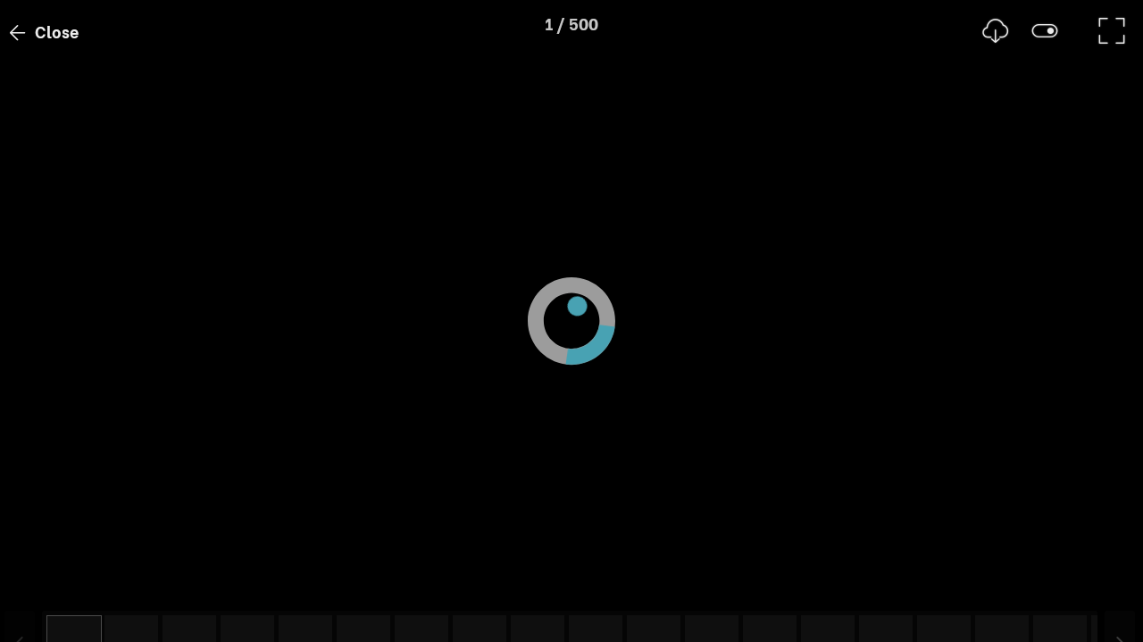

--- FILE ---
content_type: application/javascript
request_url: https://libs.joomeo.com/app/space/25.10/404.js
body_size: 9846
content:
"use strict";(self.webpackChunkspace=self.webpackChunkspace||[]).push([[404],{5404:(kt,U,r)=>{r.r(U),r.d(U,{JooFileModule:()=>Qt});var _=r(6814),J=r(3933),s=r(9120),E=r(6670),C=r(2357);const y=E.Bz.forChild([{path:"",component:C.K}]);var u=r(5892),m=r(6029),N=r(5836),t=r(8830),S=r(7038);function w(i,o){1&i&&t.Hsn(0,0,["*ngIf","title === ''"])}const O=function(i){return{id:"edit",color:"",type:"icon",title:i,icon:"edit",iconPosition:"right",size:"small"}};function q(i,o){if(1&i){const e=t.EpF();t.TgZ(0,"span",10),t._uU(1,"\n                        "),t.TgZ(2,"joo-button",11),t.NdJ("event",function(l){t.CHM(e);const a=t.oxw(2);return t.KtG(a.edit(l))}),t.qZA(),t._uU(3,"\n                    "),t.qZA()}if(2&i){const e=t.oxw(2);t.xp6(2),t.Q6J("config",t.VKq(1,O,e.editLabel))}}function D(i,o){if(1&i&&(t.TgZ(0,"ul",5),t._uU(1,"\n            "),t.TgZ(2,"li",6),t._uU(3,"\n                "),t.TgZ(4,"div",7),t._uU(5,"\n                    "),t.TgZ(6,"p",8),t._uU(7),t.qZA(),t._uU(8,"\n                    "),t.YNc(9,q,4,3,"span",9),t._uU(10,"\n                "),t.qZA(),t._uU(11,"\n            "),t.qZA(),t._uU(12,"\n        "),t.qZA()),2&i){const e=t.oxw();t.xp6(6),t.Q6J("jooTooltip",e.title),t.xp6(1),t.hij("\n                        ",e.title,"\n                    "),t.xp6(2),t.Q6J("ngIf",e.allowEdit)}}const R=function(){return{icons:!0}};function j(i,o){if(1&i){const e=t.EpF();t.TgZ(0,"joo-action-menu",14),t.NdJ("menuItemClicked",function(l){t.CHM(e);const a=t.oxw(2);return t.KtG(a.actionMenuClicked(l))}),t.qZA()}if(2&i){const e=t.oxw(2);t.Q6J("items",e.actionMenuItems)("config",t.DdM(2,R))}}function G(i,o){if(1&i&&(t.TgZ(0,"div",12),t._uU(1,"\n        "),t.YNc(2,j,1,3,"joo-action-menu",13),t._uU(3,"\n    "),t.qZA()),2&i){const e=t.oxw();t.xp6(2),t.Q6J("ngIf",e.actionMenuItems.length>0)}}const Y=function(i,o){return{"grid12__10 grid12-md__11":i,"grid12__12 grid12-md__12":o}},B=["*"];let H=(()=>{class i{constructor(){this.TAG="JooHeaderActionComponent::",this.emitter=new t.vpe}actionMenuClicked(e){this.emitter.emit(new h({eventName:h.EVENT_NAME_ACTION,data:e}))}edit(e){"edit"==e.config.id&&this.emitter.emit(new h({eventName:h.EVENT_NAME_EDIT}))}get actionMenuConfig(){return null!=this.config?this.config.actionMenuConfig:null}get actionMenuItems(){return null!=this.config?this.config.actionMenuItems:null}get hasMenuContainter(){return null!=this.config&&null!=this.config.actionMenuItems&&this.config.actionMenuItems.length>0}get title(){return null!=this.config&&null!=this.config.title?this.config.title:""}get allowEdit(){return null!=this.config&&null!=this.config.allowEdit&&this.config.allowEdit}get editLabel(){return null!=this.config&&null!=this.config.editTooltips?this.config.editTooltips:""}}return i.\u0275fac=function(e){return new(e||i)},i.\u0275cmp=t.Xpm({type:i,selectors:[["joo-header-main"]],inputs:{config:"config"},outputs:{emitter:"emitter"},ngContentSelectors:B,decls:14,vars:7,consts:[[1,"grid12","grid12-sm"],[3,"ngClass"],[4,"ngIf"],["class","list",4,"ngIf"],["class","grid12__2\n                            grid12-md__1",4,"ngIf"],[1,"list"],[1,"list__item","list__item--fixed"],[1,"wrapper-margin","wrapper-margin--vertical-tiny"],[1,"title","title--darker","title--bold","title--small","title--singleline",2,"max-width","calc(100% - 50px)","display","inline-block",3,"jooTooltip"],["style","display: inline-block",4,"ngIf"],[2,"display","inline-block"],[3,"config","event"],[1,"grid12__2","grid12-md__1"],[3,"items","config","menuItemClicked",4,"ngIf"],[3,"items","config","menuItemClicked"]],template:function(e,n){1&e&&(t.F$t(),t.TgZ(0,"div",0),t._uU(1,"\n    "),t._uU(2,"\n    "),t.TgZ(3,"div",1),t._uU(4,"\n        "),t.YNc(5,w,1,0,"ng-content",2),t._uU(6,"\n        "),t.YNc(7,D,13,3,"ul",3),t._uU(8,"\n    "),t.qZA(),t._uU(9,"\n    "),t._uU(10,"\n    "),t.YNc(11,G,4,1,"div",4),t._uU(12,"\n"),t.qZA(),t._uU(13,"\n")),2&e&&(t.xp6(3),t.Q6J("ngClass",t.WLB(4,Y,n.hasMenuContainter,!n.hasMenuContainter)),t.xp6(2),t.Q6J("ngIf",""===n.title),t.xp6(2),t.Q6J("ngIf",""!==n.title),t.xp6(4),t.Q6J("ngIf",n.hasMenuContainter))},dependencies:[_.mk,_.O5,s.FV,s.ry,S.K9],encapsulation:2,changeDetection:0}),i})(),h=(()=>{class i{constructor(e){this.TAG="AlbumsHeaderEvent::",null!=e&&(this.eventName=e.eventName,null!=e.data&&(this.data=e.data))}}return i.EVENT_NAME_ACTION="action",i.EVENT_NAME_EDIT="edit",i})();var Q=r(6878),A=r(6473);const k=["inputFilename"],P=function(i){return{"wrapper-scroll wrapper-scroll--vertical":i}},V=function(i){return{"input--mandatory":i}};let L=(()=>{class i extends s.M1{constructor(e,n,l,a,c,x,v){super(n,null,l,a),this._dialogRef=l,this._changeDetector=a,this._translateService=c,this._filesService=x,this._snackbarService=v,this.TAG="JooDialogFilenameEditorComponent::",this.type=i.EDIT_TYPE_UPDATE,this.context=e.context,this.navigation=e.navigation}_showUpdateInProgress(){let e=this._translateService.translate("FILENAME_EDITOR_UPDATE_IN_PROGRESS","Mise \xe0 jour du nom de fichier en cours...");this._snackbarService.info(e)}_showUpdateError(){let e=this._translateService.translate("FILENAME_EDITOR_UPDATE_ERROR","Une erreur s'est produite lors de la mise \xe0 jour du nom de fichier. Merci d'essayer \xe0 nouveau !");this._snackbarService.show(e,s.QP.TYPE_ERROR,s.QP.DELAY_MEDIUM,"",!0)}_updateFile(){if(null!=this.inputFilename)if(""!=this.finalFilename){if(this.finalFilename!=this.file.name){this._showUpdateInProgress();let e=Object.assign(new m.jR,this.file);e.name=this.finalFilename;let n=this._filesService.update(e);if(null!=n){let l=n.subscribe(a=>{l.unsubscribe(),null!=a&&a instanceof m.jR?super._close(new K({eventName:s.X1.EVENT_NAME_NEW,data:a})):this._showUpdateError()},a=>{this._showUpdateError(),l.unsubscribe()})}else this._showUpdateError()}}else super._showMandatoriesAlert()}_init(){null!=this.data&&(null!=this.data.type&&(this.type=this.data.type),null!=this.data.file&&(this.file=this.data.file)),super._startListenResize(),this.type==i.EDIT_TYPE_UPDATE&&null==this.file&&this.cancel()}_destroy(){this._snackbarService.hide()}_onEnter(){}_onCancel(){this.cancel()}_onOpenned(){}_onResize(){super._onResize()}_hasBeenUpdated(){let e=!0;return null!=this.file&&(null==this.inputFilename||this.inputFilename.nativeElement.value==this.file.name)&&(e=!1),e}cancel(){super._close()}apply(){null!=this.file&&this._updateFile()}onMandatoryAlert(e,n=!1){if(e){let l=this._translateService.translate("GLOBAL_ALERT_ALL_FIELDS_MANDATORIES","Tous les champs sont obligatoires !");!1===n&&(l=this._translateService.translate("GLOBAL_ALERT_RED_FIELDS_MANDATORIES","Les champs en rouge sont obligatoires !")),this._snackbarService.show(l,s.QP.TYPE_ERROR,s.QP.DELAY_MEDIUM,"",!0)}else this._snackbarService.hide()}get finalFilename(){return null!=this.inputFilename&&""!=this.inputFilename.nativeElement.value?this.inputFilename.nativeElement.value+this.file.extension:""}get filenameMaxChars(){return null!=this.file&&this.file.extension.length>0?i.FILENAME_MAX_CHARS-this.file.extension.length:i.FILENAME_MAX_CHARS-10}}return i.EDIT_TYPE_UPDATE="update",i.FILENAME_MAX_CHARS=80,i.\u0275fac=function(e){return new(e||i)(t.Y36(u.eo),t.Y36(s.Hn),t.Y36(Q.hV),t.Y36(t.sBO),t.Y36(s.DO),t.Y36(A.t),t.Y36(s.QP))},i.\u0275cmp=t.Xpm({type:i,selectors:[["joo-dialog-filename-editor"]],viewQuery:function(e,n){if(1&e&&t.Gf(k,7,t.SBq),2&e){let l;t.iGM(l=t.CRH())&&(n.inputFilename=l.first)}},features:[t.qOj],decls:76,vars:30,consts:[[3,"ngClass"],["dialogScrollAreaElement",""],[1,"box"],[1,"box__element"],[1,"wrapper-margin","wrapper-margin--horizontal"],[1,"grid12-margin"],[1,"grid12-margin__12"],[1,"text","text--lighter"],[1,"input","input--full"],["type","text","disabled","disabled",1,"input__text",3,"value"],[1,"input","input--full",3,"ngClass"],["type","text",1,"input__text",3,"maxLength","value","focus","focusout","keyup"],["inputFilename",""],[1,"separator","separator--lighter"],[1,"grid12-margin__6"],[1,"button","button--full","button--small",3,"click"],[1,"button","button--primary","button--full","button--small",3,"disabled","click"]],template:function(e,n){if(1&e&&(t.TgZ(0,"div",0,1),t._uU(2,"\n    "),t.TgZ(3,"div",2),t._uU(4,"\n        "),t.TgZ(5,"div",3),t._uU(6,"\n            "),t.TgZ(7,"div",4),t._uU(8,"\n                "),t.TgZ(9,"div",5),t._uU(10,"\n                    "),t.TgZ(11,"div",6),t._uU(12,"\n                        "),t.TgZ(13,"p",7),t._uU(14),t.ALo(15,"translate"),t.qZA(),t._uU(16,"\n                        "),t.TgZ(17,"div",8),t._uU(18,"\n                            "),t._UZ(19,"input",9),t._uU(20,"\n                        "),t.qZA(),t._uU(21,"\n                    "),t.qZA(),t._uU(22,"\n                "),t.qZA(),t._uU(23,"\n            "),t.qZA(),t._uU(24,"\n        "),t.qZA(),t._uU(25,"\n        "),t.TgZ(26,"div",3),t._uU(27,"\n            "),t.TgZ(28,"div",4),t._uU(29,"\n                "),t.TgZ(30,"div",5),t._uU(31,"\n                    "),t.TgZ(32,"div",6),t._uU(33,"\n                        "),t.TgZ(34,"p",7),t._uU(35),t.ALo(36,"translate"),t.qZA(),t._uU(37,"\n                        "),t.TgZ(38,"div",10),t._uU(39,"\n                            "),t.TgZ(40,"input",11,12),t.NdJ("focus",function(){return n.onFocus()})("focusout",function(){return n.onFocusOut()})("keyup",function(){return n.onChangeInput()}),t.qZA(),t._uU(42,"\n                        "),t.qZA(),t._uU(43,"\n                    "),t.qZA(),t._uU(44,"\n                "),t.qZA(),t._uU(45,"\n            "),t.qZA(),t._uU(46,"\n        "),t.qZA(),t._uU(47,"\n        "),t._uU(48,"\n        "),t.TgZ(49,"div",3),t._uU(50,"\n            "),t._UZ(51,"div",13),t._uU(52,"\n            "),t.TgZ(53,"div",4),t._uU(54,"\n                "),t.TgZ(55,"div",5),t._uU(56,"\n                    "),t.TgZ(57,"div",14),t._uU(58,"\n                        "),t.TgZ(59,"button",15),t.NdJ("click",function(){return n.cancel()}),t._uU(60),t.ALo(61,"translate"),t.qZA(),t._uU(62,"\n                    "),t.qZA(),t._uU(63,"\n                    "),t.TgZ(64,"div",14),t._uU(65,"\n                        "),t.TgZ(66,"button",16),t.NdJ("click",function(){return n.apply()}),t._uU(67),t.ALo(68,"translate"),t.qZA(),t._uU(69,"\n                    "),t.qZA(),t._uU(70,"\n                "),t.qZA(),t._uU(71,"\n            "),t.qZA(),t._uU(72,"\n        "),t.qZA(),t._uU(73,"\n    "),t.qZA(),t._uU(74,"\n"),t.qZA(),t._uU(75,"\n")),2&e){const l=t.MAs(41);t.Udp("max-height",n.dialogScrollAreaHeight,"px")("height",null!=n.dialogScrollAreaHeight?"inherit":null),t.Q6J("ngClass",t.VKq(26,P,null!=n.dialogScrollAreaHeight)),t.xp6(14),t.Oqu(t.xi3(15,14,"FILENAME_EDITOR_LABEL_ORIGINAL_FILENAME","Nom original du fichier")),t.xp6(5),t.Q6J("value",n.file.nameWithoutExtension),t.xp6(16),t.Oqu(t.xi3(36,17,"FILENAME_EDITOR_LABEL_UPDATED_FILENAME","Nom du fichier")),t.xp6(3),t.Q6J("ngClass",t.VKq(28,V,n.displayMandatories&&""==l.value)),t.xp6(2),t.s9C("maxLength",n.filenameMaxChars),t.Q6J("value",n.file.nameWithoutExtension),t.xp6(20),t.Oqu(t.xi3(61,20,"GLOBAL_CANCEL","Annuler")),t.xp6(6),t.Q6J("disabled",!n.mainButtonEnabled),t.xp6(1),t.Oqu(t.xi3(68,23,"GLOBAL_VALIDATE","Valider"))}},dependencies:[_.mk,s.cG],encapsulation:2}),i})();class K extends s.X1{constructor(o){super(o),this.TAG="JooDialogFilenameEditorEvent::"}}var z=r(5440);const $=function(i){return{"content--separator-bottom-lighter":i}};function X(i,o){if(1&i&&t._UZ(0,"div",2),2&i){const e=t.oxw();t.Q6J("ngClass",t.VKq(1,$,!e.context.isLightweightUI()))}}const T=function(i){return{key:"PUBLICATION_DATE",data:i}},g=function(i){return[i]};function W(i,o){if(1&i){const e=t.EpF();t.TgZ(0,"p",11),t._uU(1),t.ALo(2,"translate"),t.ALo(3,"formatDate"),t.ALo(4,"translate"),t.TgZ(5,"a",12),t.NdJ("click",function(){t.CHM(e);const l=t.oxw(3);return t.KtG(l.goToAlbum())}),t.ALo(6,"translate"),t._uU(7),t.qZA()()}if(2&i){const e=t.oxw(3);t.xp6(1),t.hij("\n                    ",t.Dn7(2,3,"GLOBAL_PUBLICATION_DATE_IN","publi\xe9 le STR_VAR[PUBLICATION_DATE] dans",t.VKq(17,g,t.VKq(15,T,t.xi3(3,7,1e3*(e.file.publicationDate>e.album.publicationDate?e.file.publicationDate:e.album.publicationDate),t.lcZ(4,10,"GLOBAL_DATE_FORMAT"))))),"\n                    "),t.xp6(4),t.Q6J("jooTooltip",t.xi3(6,12,"GLOBAL_ALT_GOTO_ALBUM","aller \xe0 l'album")),t.xp6(2),t.Oqu(e.album.label)}}const Z=function(i){return{key:"SPACE_NAME",data:i}};function tt(i,o){if(1&i){const e=t.EpF();t.TgZ(0,"p",11),t._uU(1),t.ALo(2,"translate"),t.ALo(3,"formatDate"),t.ALo(4,"translate"),t.TgZ(5,"a",12),t.NdJ("click",function(){t.CHM(e);const l=t.oxw(3);return t.KtG(l.goToFiles())}),t.ALo(6,"translate"),t._uU(7),t.ALo(8,"translate"),t.qZA()()}if(2&i){const e=t.oxw(3);t.xp6(1),t.hij("\n                    ",t.Dn7(2,3,"GLOBAL_PUBLICATION_DATE_IN","publi\xe9 le STR_VAR[PUBLICATION_DATE] dans",t.VKq(22,g,t.VKq(20,T,t.xi3(3,7,1e3*e.file.publicationDate,t.lcZ(4,10,"GLOBAL_DATE_FORMAT"))))),"\n                    "),t.xp6(4),t.s9C("jooTooltip",t.Dn7(6,12,"GLOBAL_ALT_PUBLIC_SPACE","Acc\xe9der \xe0 l'espace public STR_VAR[SPACE_NAME]",t.VKq(26,g,t.VKq(24,Z,e.user.spaceName)))),t.xp6(2),t.Oqu(t.Dn7(8,16,"GLOBAL_USER_SPACE","Espace STR_VAR[SPACE_NAME]",t.VKq(30,g,t.VKq(28,Z,e.user.spaceName))))}}function et(i,o){if(1&i&&(t.TgZ(0,"p",11),t._uU(1),t.ALo(2,"translate"),t.ALo(3,"formatDate"),t.ALo(4,"translate"),t.qZA()),2&i){const e=t.oxw(3);t.xp6(1),t.hij("\n                    ",t.Dn7(2,1,"GLOBAL_PUBLICATION_DATE","publi\xe9 le STR_VAR[PUBLICATION_DATE]",t.VKq(12,g,t.VKq(10,T,t.xi3(3,5,1e3*e.file.publicationDate,t.lcZ(4,8,"GLOBAL_DATE_FORMAT"))))),"\n                ")}}function it(i,o){if(1&i){const e=t.EpF();t.TgZ(0,"ul",13),t._uU(1,"\n                    "),t.TgZ(2,"li",14),t._uU(3,"\n                        "),t.TgZ(4,"p",15),t._uU(5),t.ALo(6,"translate"),t.qZA(),t._uU(7,"\n                    "),t.qZA(),t._uU(8,"\n                    "),t.TgZ(9,"li",16),t.NdJ("click",function(){t.CHM(e);const l=t.oxw(3);return t.KtG(l.sharingAction())}),t._uU(10,"\n                        "),t.TgZ(11,"div",17),t._uU(12,"\n                            "),t._UZ(13,"div",18),t._uU(14,"\n                        "),t.qZA(),t._uU(15,"\n                        "),t.TgZ(16,"div",19),t._uU(17,"\n                            "),t.TgZ(18,"div",20),t._uU(19,"\n                                "),t.TgZ(20,"p",21),t._uU(21),t.ALo(22,"translate"),t.qZA(),t._uU(23,"\n                            "),t.qZA(),t._uU(24,"\n                        "),t.qZA(),t._uU(25,"\n                    "),t.qZA(),t._uU(26,"\n                "),t.qZA()}2&i&&(t.xp6(5),t.hij("\n                            ",t.xi3(6,2,"GLOBAL_LABEL_SHARED","partag\xe9"),"\n                        "),t.xp6(16),t.Oqu(t.xi3(22,5,"GLOBAL_LABEL_PUBLIC_LINK","lien public")))}function nt(i,o){if(1&i&&(t.TgZ(0,"div",7),t._uU(1,"\n            "),t.TgZ(2,"div",8),t._uU(3,"\n                "),t.YNc(4,W,8,19,"p",9),t._uU(5,"\n                "),t.YNc(6,tt,9,32,"p",9),t._uU(7,"\n                "),t.YNc(8,et,5,14,"p",9),t._uU(9,"\n                "),t.YNc(10,it,27,8,"ul",10),t._uU(11,"\n            "),t.qZA(),t._uU(12,"\n        "),t.qZA()),2&i){const e=t.oxw(2);t.xp6(4),t.Q6J("ngIf",null!=e.album),t.xp6(2),t.Q6J("ngIf",null==e.album&&null!=e.user),t.xp6(2),t.Q6J("ngIf",null==e.album&&null==e.user),t.xp6(2),t.Q6J("ngIf",e.context.isManager()&&e.file.isShared())}}const lt=function(i,o,e){return{title:i,allowEdit:o,editTooltips:e}};function ot(i,o){if(1&i){const e=t.EpF();t.TgZ(0,"div",3),t._uU(1,"\n    "),t.TgZ(2,"div",4),t._uU(3,"\n        "),t._uU(4,"\n        "),t.TgZ(5,"joo-header-main",5),t.NdJ("emitter",function(l){t.CHM(e);const a=t.oxw();return t.KtG(a.onHeaderMainEvent(l))}),t.ALo(6,"translate"),t._uU(7,"\n        "),t.qZA(),t._uU(8,"\n        "),t._uU(9,"\n        "),t.YNc(10,nt,13,4,"div",6),t._uU(11,"\n    "),t.qZA(),t._uU(12,"\n"),t.qZA()}if(2&i){const e=t.oxw();t.xp6(5),t.Q6J("config",t.kEZ(5,lt,e.file.name,e.context.isManager(),t.xi3(6,2,"FILE_LABEL_EDIT_FILENAME","Modifier le nom de fichier"))),t.xp6(5),t.Q6J("ngIf",null!=e.file)}}let st=(()=>{class i extends N.t{constructor(e,n,l,a){super(e),this._contextService=e,this._dialogService=n,this._translateService=l,this._router=a,this.TAG="JooFileHeaderComponent::"}_init(){let e=this._contextService.context;null!=e&&null!=e.user&&e.user.hasPublicSpace()&&null==this._album&&this._file.status==m.jR.STATUS_REFERENCED&&(this._user=e.user),null!=e&&null!=e.referer&&(this._referer=e.referer),this._navigationManager=this._contextService.navigation}_editFilename(){this.context.isManager()&&this._dialogService.show({title:this._translateService.translate("FILE_LABEL_EDIT_FILENAME","Modifier le nom de fichier"),component:L,data:{type:L.EDIT_TYPE_UPDATE,file:this._file}})}ngOnInit(){this._init()}_onDestroy(){null!=this._fileSubscription&&this._fileSubscription.unsubscribe()}onHeaderMainEvent(e){null!=e&&e.eventName===h.EVENT_NAME_EDIT&&this._editFilename()}goToAlbum(){this._router.url.indexOf("/files")>0&&this._router.navigateByUrl(this._router.url.substring(0,this._router.url.indexOf("/files")))}goToFiles(){this._navigationManager.navigateTo(u.rk.NAVIGATION_USER_FILES).then(e=>{})}sharingAction(){null!=this.pageService&&this.pageService.sharePage()}get album(){return this._album}set album(e){this._album=e}get file(){return this._file}set file(e){this._file=e}get user(){return this._user}get accessRules(){return this._file.accessRules}get referer(){return this._referer}}return i.\u0275fac=function(e){return new(e||i)(t.Y36(u.eo),t.Y36(s.q4),t.Y36(s.DO),t.Y36(E.F0))},i.\u0275cmp=t.Xpm({type:i,selectors:[["joo-file-header"]],inputs:{pageService:"pageService",album:"album",file:"file"},features:[t.qOj],decls:4,vars:2,consts:[["joo-shared-user-bar-component","","class","content content--background-darker",3,"ngClass",4,"ngIf"],["class","content content--background content--margin",4,"ngIf"],["joo-shared-user-bar-component","",1,"content","content--background-darker",3,"ngClass"],[1,"content","content--background","content--margin"],[1,"content__center","content__center--large"],[3,"config","emitter"],["class","grid12",4,"ngIf"],[1,"grid12"],[1,"grid12__12"],["class","text text--lighter text--margin-tiny",4,"ngIf"],["class","list",4,"ngIf"],[1,"text","text--lighter","text--margin-tiny"],[1,"link","link--primary",3,"jooTooltip","click"],[1,"list"],[1,"list__horizontal-item","list__horizontal-item--spacing-right-tiny"],[1,"text","text--lighter",2,"white-space","nowrap"],[1,"list__horizontal-item","list__horizontal-item--spacing-right-tiny","list__horizontal-item--fixed-tiny","list__horizontal-item--bg-color-lighter-hover","list__horizontal-item--round",3,"click"],[1,"list__item-split","list__item-split--icon","list__item-split--icon-tiny"],[1,"icon","icon--public-link","icon--tiny","icon--light-lighter"],[1,"list__item-split","list__item-split--text","list__item-split--text-tiny"],[1,"wrapper-margin","wrapper-margin--right-tiny"],[1,"text","text--small","text--light-lighter",2,"white-space","nowrap"]],template:function(e,n){1&e&&(t.YNc(0,X,1,3,"div",0),t._uU(1,"\n"),t.YNc(2,ot,13,9,"div",1),t._uU(3,"\n")),2&e&&(t.Q6J("ngIf",!n.context.isManager()),t.xp6(2),t.Q6J("ngIf",!n.context.isLightweightUI()))},dependencies:[_.mk,_.O5,z.Q,s.FV,H,s.cG,s.ww],encapsulation:2}),i})();var at=r(6063),d=r(4985),f=r(2812),rt=(r(6191),r(5061)),_t=r(8717);const ut=["bottomArea"],ct=["fullName"],mt=["comment"];function dt(i,o){1&i&&(t.TgZ(0,"p",6),t._uU(1),t.ALo(2,"translate"),t.qZA()),2&i&&(t.xp6(1),t.hij("\n        ",t.xi3(2,1,"GLOBAL_NO_COMMENT","Aucun commentaire"),"\n    "))}function ft(i,o){if(1&i&&(t.TgZ(0,"li",9),t._uU(1,"\n            "),t.TgZ(2,"div",10),t._uU(3,"\n                "),t._UZ(4,"div",11),t._uU(5,"\n            "),t.qZA(),t._uU(6,"\n            "),t.TgZ(7,"div",12),t._uU(8,"\n                "),t.TgZ(9,"div",13),t._uU(10,"\n                    "),t.TgZ(11,"p",14),t._uU(12),t.TgZ(13,"span",15),t._uU(14),t.ALo(15,"formatDate"),t.ALo(16,"translate"),t.qZA()(),t._uU(17,"\n                    "),t._UZ(18,"p",16),t.ALo(19,"formatTextToHTML"),t._uU(20,"\n                "),t.qZA(),t._uU(21,"\n            "),t.qZA(),t._uU(22,"\n        "),t.qZA()),2&i){const e=o.$implicit;t.xp6(12),t.Oqu(e.fullName),t.xp6(2),t.hij(" - ",t.xi3(15,3,1e3*e.createdDate,t.lcZ(16,6,"GLOBAL_DATE_FORMAT")),""),t.xp6(4),t.Q6J("innerHTML",t.lcZ(19,8,e.comment),t.oJD)}}function pt(i,o){if(1&i&&(t.TgZ(0,"ul",7),t._uU(1,"\n        "),t.YNc(2,ft,23,10,"li",8),t._uU(3,"\n    "),t.qZA()),2&i){const e=t.oxw();t.xp6(2),t.Q6J("ngForOf",e.file.comments.list)}}function ht(i,o){1&i&&(t.TgZ(0,"div",17),t._uU(1,"\n        "),t.TgZ(2,"div",18),t._uU(3,"\n            "),t._UZ(4,"div",19),t._uU(5,"\n        "),t.qZA(),t._uU(6,"\n    "),t.qZA())}const gt=function(i){return{"grid12-margin__12--hidden":i}},b=function(i){return{"input--mandatory":i}},At=function(i){return{"input__textarea--small":i}},Tt=function(i){return{"grid12__12--hidden":i}},F=function(i){return{"grid12-margin__6--hidden":i}};function xt(i,o){if(1&i){const e=t.EpF();t.TgZ(0,"div"),t._uU(1,"\n        "),t.TgZ(2,"div",20),t._uU(3,"\n            "),t._UZ(4,"div",21),t._uU(5,"\n        "),t.qZA(),t._uU(6,"\n        "),t.TgZ(7,"div",22),t._uU(8,"\n            "),t.TgZ(9,"div",23),t._uU(10,"\n                "),t.TgZ(11,"div",24),t._uU(12,"\n                    "),t.TgZ(13,"input",25,26),t.NdJ("keyup",function(){t.CHM(e);const l=t.oxw();return t.KtG(l.onChangeInput())})("focus",function(){t.CHM(e);const l=t.oxw();return t.KtG(l.onFocus())})("focusout",function(){t.CHM(e);const l=t.oxw();return t.KtG(l.onFocusOut())}),t.ALo(15,"formatTextToUpper"),t.ALo(16,"translate"),t.qZA(),t._uU(17,"\n                "),t.qZA(),t._uU(18,"\n            "),t.qZA(),t._uU(19,"\n            "),t.TgZ(20,"div",27),t._uU(21,"\n                "),t.TgZ(22,"div",28),t._uU(23,"\n                    "),t.TgZ(24,"textarea",29,30),t.NdJ("keyup",function(){t.CHM(e);const l=t.oxw();return t.KtG(l.onChangeInput())})("focus",function(){t.CHM(e);const l=t.oxw();return t.KtG(l.onFocus())})("focusout",function(){t.CHM(e);const l=t.oxw();return t.KtG(l.onFocusOut())}),t.ALo(26,"formatTextToUpper"),t.ALo(27,"translate"),t.qZA(),t._uU(28,"\n                "),t.qZA(),t._uU(29,"\n            "),t.qZA(),t._uU(30,"\n            "),t._uU(31,"\n            "),t.TgZ(32,"div",23),t._uU(33,"\n                "),t.TgZ(34,"joo-alert-box",31),t.NdJ("displayChanged",function(l){t.CHM(e);const a=t.oxw();return t.KtG(a.onAddCommentAlertChanged(l))})("onInit",function(l){t.CHM(e);const a=t.oxw();return t.KtG(a.onAddCommentAlertInit(l))}),t._uU(35,"\n                "),t.qZA(),t._uU(36,"\n            "),t.qZA(),t._uU(37,"\n            "),t.TgZ(38,"div",32),t._uU(39,"\n                "),t.TgZ(40,"button",33),t.NdJ("click",function(){t.CHM(e);const l=t.oxw();return t.KtG(l.cancel())}),t._uU(41),t.ALo(42,"translate"),t.qZA(),t._uU(43,"\n            "),t.qZA(),t._uU(44,"\n            "),t.TgZ(45,"div",32),t._uU(46,"\n                "),t.TgZ(47,"button",34),t.NdJ("click",function(){t.CHM(e);const l=t.oxw();return t.KtG(l.apply())}),t._uU(48),t.ALo(49,"translate"),t.qZA(),t._uU(50,"\n            "),t.qZA(),t._uU(51,"\n        "),t.qZA(),t._uU(52,"\n    "),t.qZA()}if(2&i){const e=t.MAs(14),n=t.MAs(25),l=t.oxw();t.xp6(9),t.Q6J("ngClass",t.VKq(32,gt,!l.inputMode)),t.xp6(2),t.Q6J("ngClass",t.VKq(34,b,l.displayMandatories&&""==e.value)),t.xp6(2),t.Q6J("value",l.getFullName())("placeholder",t.lcZ(15,16,t.xi3(16,18,"GLOBAL_LABEL_FULL_NAME","Nom et pr\xe9nom")))("readonly",""!=l.getFullName()),t.xp6(9),t.Q6J("ngClass",t.VKq(36,b,l.displayMandatories&&""==n.value)),t.xp6(2),t.Q6J("ngClass",t.VKq(38,At,!l.inputMode))("placeholder",t.lcZ(26,21,t.xi3(27,23,"FILE_COMMENT_ADD_LABEL","Ajouter un commentaire"))),t.xp6(8),t.Q6J("ngClass",t.VKq(40,Tt,!l.addCommentAlert.show||!l.inputMode)),t.xp6(2),t.Q6J("params",l.addCommentAlert)("show",l.addCommentAlert.show),t.xp6(4),t.Q6J("ngClass",t.VKq(42,F,!l.inputMode)),t.xp6(3),t.Oqu(t.xi3(42,26,"GLOBAL_CANCEL","Annuler")),t.xp6(4),t.Q6J("ngClass",t.VKq(44,F,!l.inputMode)),t.xp6(2),t.Q6J("disabled",!l.mainButtonEnabled),t.xp6(1),t.Oqu(t.xi3(49,29,"GLOBAL_VALIDATE","Valider"))}}function vt(i,o){1&i&&(t.TgZ(0,"li",35,36),t._uU(2,"\n"),t.qZA())}let Ut=(()=>{class i extends d.y{constructor(e,n,l,a,c,x,v){super(e,n),this._contextService=e,this._zone=n,this._filesService=l,this._translateService=a,this._inputEvent=c,this._snackBarService=x,this._commentsState=v,this.TAG="JooFileCommentsComponent::",this._readyToLoad=!1,this._displayMandatories=!1,this._inputMode=!1,this.addCommentAlert={show:!1,delay:f.$.DELAY_MEDIUM,type:f.$.TYPE_ERROR},this._loadMode=d.y.LOAD_TYPE_SCROLL,this._alwaysListenScroll=!1,this.context.isPrivate()||this.disableScrollListener(!0)}_loadComments(){null!=this._file.comments&&this._file.comments.count>0?this._readyToLoad?this._file.partial?!0===this._file.partial&&(this.loading=!0):(null==this._file.comments.list?(this.loading=!0,this._filesService.loadComments()):null!=this.file.comments.listInfo&&(this.listInfo=this.file.comments.listInfo,this.loading=!1),this.hasLoadNext=!0):(this.disableScrollListener(!1),this._resetScrollListener()):this.disableScrollListener(!0)}_resetAutoLoad(){this._readyToLoad=this._canLoadNow(),this.listInfo=null,this.loading=!1,this.hasLoadNext=!1}_refreshAutoLoad(){this.context.isPrivate()&&(null!=this._file?null==this._file||null!=this._oldFile&&this._oldFile.fileid==this._file.fileid?null!=this._file&&null!=this._oldFile&&this._oldFile.fileid==this._file.fileid&&this._loadComments():(this.cancel(),null!=this._file.comments&&null!=this._file.comments.list&&null!=this.file.comments.listInfo?(this.listInfo=this.file.comments.listInfo,this.loading=!1,this.hasLoadNext=!0,this.disableScrollListener(!0)):(this._resetAutoLoad(),this._loadComments())):(this.disableScrollListener(!0),this._resetAutoLoad()))}_hideAlertBox(){1==this.addCommentAlert.show&&(this.addCommentAlert.show=!1),this._snackBarService.hide()}_showMandatorieAlert(){this.addCommentAlert.message=this._translateService.translate("GLOBAL_ALERT_ALL_FIELDS_MANDATORIES","Tous les champs sont obligatoires !"),this.addCommentAlert.delay=f.$.DELAY_MEDIUM,this.addCommentAlert.type=f.$.TYPE_ERROR,this.addCommentAlert.show=!0,this._addCommentAlertBox.refresh()}_showAddInProgress(){this._snackBarService.info(this._translateService.translate("FILE_COMMENT_ADD_IN_PROGRESS","Ajout du commentaire en cours..."))}_showAddCommentError(){this._snackBarService.error(this._translateService.translate("FILE_COMMENT_ERROR_ADD","Une erreur s'est produite lors de l'ajout du commentaire. Merci d'essayer \xe0 nouveau !"))}_init(){this.context.isPrivate()&&(super._init(),this._fileSubscription=this._filesService.file.subscribe(e=>{(null==e||e instanceof m.jR)&&null!=e&&(this._oldFile=this._file,this._file=e,this._refreshAutoLoad())}))}_restoreScroll(){}_saveScroll(){}_onViewInit(){}_onDestroy(){null!=this._fileSubscription&&this._fileSubscription.unsubscribe(),this._inputEvent.restartListening()}loadNext(){let e=!1;return this._readyToLoad=!0,null!=this.file&&null!=this.file.comments&&this.file.comments.count>0&&null==this.file.comments.list&&(this._loadComments(),e=!0),e}onAddCommentAlertInit(e){this._addCommentAlertBox=e}onAddCommentAlertChanged(e){this.addCommentAlert.show=e}onChangeInput(){this._displayMandatories&&(this._displayMandatories=!1,this._hideAlertBox())}onFocus(){this._inputMode||(this._inputMode=!0),this._inputEvent.pauseListening()}onFocusOut(){this._inputEvent.restartListening()}getFullName(){let e="";return this.context.isGuest()&&null!=this.context.contact?(null!=this.context.contact.firstname&&""!=this.context.contact.firstname||null!=this.context.contact.lastname&&""!=this.context.contact.lastname)&&(e=this.context.contact.firstname+(null!=this.context.contact.firstname&&""!=this.context.contact.firstname?" ":"")+this.context.contact.lastname):this.context.isManager()&&null!=this.context.user&&(null!=this.context.user.firstname&&""!=this.context.user.firstname||null!=this.context.user.lastname&&""!=this.context.user.lastname)&&(e=this.context.user.firstname+(null!=this.context.user.firstname&&""!=this.context.user.firstname?" ":"")+this.context.user.lastname),e}cancel(){null!=this.comment&&(this.comment.nativeElement.value=""),null!=this.fullName&&(this.fullName.nativeElement.value=this.getFullName()),this._displayMandatories=!1,this._hideAlertBox(),this._inputMode=!1}apply(){if(null!=this.comment&&""!=this.comment.nativeElement.value&&null!=this.fullName&&""!=this.fullName.nativeElement.value){this._showAddInProgress();let e=new rt.u5;e.comment=this.comment.nativeElement.value,e.fullName=this.fullName.nativeElement.value;let n=this._filesService.addComments(e);if(null!=n){let l=n.subscribe(a=>{l.unsubscribe(),a?this.cancel():this._showAddCommentError()},a=>{this._showAddCommentError(),l.unsubscribe()})}else this._showAddCommentError()}else this._displayMandatories=!0,this._showMandatorieAlert()}get file(){return this._file}get displayMandatories(){return this._displayMandatories}get inputMode(){return this._inputMode}get mainButtonEnabled(){return!(this.addCommentAlert.show&&this.addCommentAlert.type==f.$.TYPE_INFO)}}return i.\u0275fac=function(e){return new(e||i)(t.Y36(u.eo),t.Y36(t.R0b),t.Y36(A.t),t.Y36(s.DO),t.Y36(s.Hn),t.Y36(s.QP),t.Y36(_t.w))},i.\u0275cmp=t.Xpm({type:i,selectors:[["joo-file-comments"]],viewQuery:function(e,n){if(1&e&&(t.Gf(ut,5,t.SBq),t.Gf(ct,5,t.SBq),t.Gf(mt,5,t.SBq)),2&e){let l;t.iGM(l=t.CRH())&&(n.bottomArea=l.first),t.iGM(l=t.CRH())&&(n.fullName=l.first),t.iGM(l=t.CRH())&&(n.comment=l.first)}},features:[t.qOj],decls:12,vars:5,consts:[[1,"list__item","list__item--margin-tiny"],["class","text text--lighter text--italic text--margin",4,"ngIf"],["class","list",4,"ngIf"],["class","wrapper-h-align wrapper-h-align--center",4,"ngIf"],[4,"ngIf"],["class","list__item",4,"ngIf"],[1,"text","text--lighter","text--italic","text--margin"],[1,"list"],["class","list__item list__item--split",4,"ngFor","ngForOf"],[1,"list__item","list__item--split"],[1,"list__item-split","list__item-split--icon","list__item-split--v-top"],[1,"icon","icon--avatar","icon--darker"],[1,"list__item-split","list__item-split--text","list__item-split--v-top"],[1,"wrapper-margin","wrapper-margin--left-tiny","wrapper-margin--top-small","wrapper-margin--bottom"],[1,"text","text--darker","text--margin-tiny","text--bold"],[1,"text","text--small","text--lighter"],[1,"text",3,"innerHTML"],[1,"wrapper-h-align","wrapper-h-align--center"],[1,"wrapper-margin","wrapper-margin--vertical-xlarge"],[1,"loader"],[1,"wrapper-margin","wrapper-margin--vertical-tiny"],[1,"separator","separator--lighter"],[1,"grid12-margin","grid12-margin--inner"],[1,"grid12-margin__12",3,"ngClass"],[1,"input","input--full",3,"ngClass"],["type","text",1,"input__text",3,"value","placeholder","readonly","keyup","focus","focusout"],["fullName",""],[1,"grid12-margin__12"],[1,"input","input--full","input--textarea",3,"ngClass"],[1,"input__textarea",3,"ngClass","placeholder","keyup","focus","focusout"],["comment",""],[3,"params","show","displayChanged","onInit"],[1,"grid12-margin__6",3,"ngClass"],[1,"button","button--small","button--full",3,"click"],[1,"button","button--primary","button--small","button--full",3,"disabled","click"],[1,"list__item"],["bottomArea",""]],template:function(e,n){1&e&&(t.TgZ(0,"li",0),t._uU(1,"\n    "),t.YNc(2,dt,3,4,"p",1),t._uU(3,"\n    "),t.YNc(4,pt,4,1,"ul",2),t._uU(5,"\n    "),t.YNc(6,ht,7,0,"div",3),t._uU(7,"\n    "),t.YNc(8,xt,53,46,"div",4),t._uU(9,"\n"),t.qZA(),t._uU(10,"\n"),t.YNc(11,vt,3,0,"li",5)),2&e&&(t.xp6(2),t.Q6J("ngIf",null!=n.file&&(null==n.file.comments||0==n.file.comments.count)),t.xp6(2),t.Q6J("ngIf",!n.loading&&null!=n.file&&null!=n.file.comments&&n.file.comments.count>0&&null!=n.file.comments.list),t.xp6(2),t.Q6J("ngIf",n.loading),t.xp6(2),t.Q6J("ngIf",null!=n.file&&n.file.accessRules.comment&&n.context.isAdvancedFeatureAllowed()),t.xp6(3),t.Q6J("ngIf",!n.loading))},dependencies:[_.mk,_.sg,_.O5,f.$,s.cG,s.ww,s.iw,s.pf],encapsulation:2}),i})();const Et=["bottomArea"];function Ct(i,o){1&i&&(t.TgZ(0,"p",5),t._uU(1),t.ALo(2,"translate"),t.qZA()),2&i&&(t.xp6(1),t.hij("\n        ",t.xi3(2,1,"GLOBAL_NO_KEYWORD","Aucun mot cl\xe9"),"\n    "))}function Lt(i,o){if(1&i){const e=t.EpF();t.TgZ(0,"div",12),t._uU(1,"\n                "),t.TgZ(2,"div",13),t._uU(3,"\n                    "),t.TgZ(4,"div",14),t._uU(5,"\n                        "),t.TgZ(6,"div",15),t._uU(7,"\n                            "),t.TgZ(8,"a",16),t.NdJ("click",function(){t.CHM(e);const l=t.oxw().$implicit,a=t.oxw(2);return t.KtG(a.deleteTag(l))}),t.ALo(9,"translate"),t._uU(10,"\n                                "),t._UZ(11,"div",17),t._uU(12,"\n                            "),t.qZA(),t._uU(13,"\n                        "),t.qZA(),t._uU(14,"\n                    "),t.qZA(),t._uU(15,"\n                "),t.qZA(),t._uU(16,"\n            "),t.qZA()}2&i&&(t.xp6(8),t.Q6J("jooTooltip",t.xi3(9,1,"GLOBAL_ALT_REMOVE_FROM_LIST","supprimer de la liste")))}function Zt(i,o){if(1&i&&(t.TgZ(0,"div",18),t._uU(1,"\n                "),t.TgZ(2,"div",19),t._uU(3,"\n                    "),t.TgZ(4,"p",20),t._uU(5),t.qZA(),t._uU(6,"\n                "),t.qZA(),t._uU(7,"\n            "),t.qZA()),2&i){const e=t.oxw().$implicit;t.xp6(5),t.Oqu(e.label)}}function bt(i,o){if(1&i&&(t.TgZ(0,"div",13),t._uU(1,"\n                "),t.TgZ(2,"div",14),t._uU(3,"\n                    "),t.TgZ(4,"div",21),t._uU(5,"\n                        "),t.TgZ(6,"p",22),t._uU(7),t.qZA(),t._uU(8,"\n                    "),t.qZA(),t._uU(9,"\n                "),t.qZA(),t._uU(10,"\n            "),t.qZA()),2&i){const e=t.oxw().$implicit;t.xp6(7),t.Oqu(e.label)}}function Ft(i,o){if(1&i&&(t.TgZ(0,"li",8),t._uU(1,"\n            "),t.YNc(2,Lt,17,4,"div",9),t._uU(3,"\n            "),t.YNc(4,Zt,8,1,"div",10),t._uU(5,"\n            "),t.YNc(6,bt,11,1,"div",11),t._uU(7,"\n        "),t.qZA()),2&i){const e=t.oxw(2);t.xp6(2),t.Q6J("ngIf",e.allowToDelete),t.xp6(2),t.Q6J("ngIf",e.allowToDelete),t.xp6(2),t.Q6J("ngIf",!e.allowToDelete)}}function It(i,o){if(1&i&&(t.TgZ(0,"ul",6),t._uU(1,"\n        "),t.YNc(2,Ft,8,3,"li",7),t._uU(3,"\n    "),t.qZA()),2&i){const e=t.oxw();t.xp6(2),t.Q6J("ngForOf",e.file.tags.list)}}function Jt(i,o){1&i&&t._UZ(0,"div",23)}function Mt(i,o){1&i&&(t.TgZ(0,"li",24,25),t._uU(2,"\n"),t.qZA())}let yt=(()=>{class i extends d.y{constructor(e,n,l,a,c){super(e,n),this._contextService=e,this._zone=n,this._filesService=l,this._translateService=a,this._snackBarService=c,this.TAG="JooFileTagsComponent::",this._readyToLoad=!1,this._loadMode=d.y.LOAD_TYPE_SCROLL,this._alwaysListenScroll=!1}_loadTags(){if(this._readyToLoad)if(this._file.partial)!0===this._file.partial&&(this.loading=!0);else{if(null==this._file.tags||null==this._file.tags.list){let e=this._filesService.loadTags();if(null!=e){this.loading=!0;let n=e.subscribe(l=>{n.unsubscribe()},l=>{n.unsubscribe(),this.loading=!1})}}else null!=this.file.tags.listInfo&&(this.listInfo=this.file.tags.listInfo,this.loading=!1);this.hasLoadNext=!0}else this.disableScrollListener(!1),this._resetScrollListener()}_resetAutoLoad(){this._readyToLoad=this._canLoadNow(),this.listInfo=null,this.loading=!1,this.hasLoadNext=!1}_refreshAutoLoad(){null!=this._file?null==this._file||null!=this._oldFile&&this._oldFile.fileid==this._file.fileid?null!=this._file&&null!=this._oldFile&&this._oldFile.fileid==this._file.fileid&&this._loadTags():null!=this._file.tags&&null!=this._file.tags.list&&null!=this.file.tags.listInfo?(this.listInfo=this.file.tags.listInfo,this.loading=!1,this.hasLoadNext=!0,this.disableScrollListener(!0)):(this._resetAutoLoad(),this._loadTags()):(this.disableScrollListener(!0),this._resetAutoLoad())}_showDeleteTagInProgress(){this._snackBarService.info(this._translateService.translate("FILE_DELETE_KEYWORD_IN_PROGRESS","Suppression du mot cl\xe9 en cours..."))}_showDeleteTagError(){this._snackBarService.error(this._translateService.translate("FILE_ERROR_DELETE_KEYWORD","Une erreur s'est produite lors de la suppression du mot cl\xe9. Merci d'essayer \xe0 nouveau !"))}_confirmDeleteTag(e){if(null!=e){this._showDeleteTagInProgress();let n=this._filesService.deleteTag(e);if(null!=n){let l=n.subscribe(a=>{l.unsubscribe(),this._snackBarService.hide()},a=>{this._showDeleteTagError(),l.unsubscribe()})}else this._showDeleteTagError()}}_init(){super._init(),this._fileSubscription=this._filesService.file.subscribe(e=>{(null==e||e instanceof m.jR)&&null!=e&&(this._oldFile=this._file,this._file=e,this._refreshAutoLoad())})}_restoreScroll(){}_saveScroll(){}_onViewInit(){}_onDestroy(){null!=this._fileSubscription&&this._fileSubscription.unsubscribe()}loadNext(){let e=!1;return this._readyToLoad=!0,null!=this.file&&(null==this.file.tags||null==this.file.tags.count||this.file.tags.count>0&&null==this.file.tags.list)&&(this._loadTags(),e=!0),e}deleteTag(e){null!=this.file.accessRules&&this.file.accessRules.editKeyword&&this._confirmDeleteTag(e)}get allowToDelete(){return null!=this.file.accessRules&&this.file.accessRules.editKeyword}get file(){return this._file}}return i.\u0275fac=function(e){return new(e||i)(t.Y36(u.eo),t.Y36(t.R0b),t.Y36(A.t),t.Y36(s.DO),t.Y36(s.QP))},i.\u0275cmp=t.Xpm({type:i,selectors:[["joo-file-tags"]],viewQuery:function(e,n){if(1&e&&t.Gf(Et,5,t.SBq),2&e){let l;t.iGM(l=t.CRH())&&(n.bottomArea=l.first)}},features:[t.qOj],decls:11,vars:4,consts:[[1,"list__item","list__item--margin-tiny"],["class","text text--lighter text--italic text--margin",4,"ngIf"],["class","list",4,"ngIf"],["class","loader loader--tiny",4,"ngIf"],["class","list__item",4,"ngIf"],[1,"text","text--lighter","text--italic","text--margin"],[1,"list"],["class","list__horizontal-item list__horizontal-item--fixed-small list__horizontal-item--bg-color-light-darker list__horizontal-item--round list__horizontal-item--spacing-right-tiny list__horizontal-item--spacing-bottom-tiny",4,"ngFor","ngForOf"],[1,"list__horizontal-item","list__horizontal-item--fixed-small","list__horizontal-item--bg-color-light-darker","list__horizontal-item--round","list__horizontal-item--spacing-right-tiny","list__horizontal-item--spacing-bottom-tiny"],["class","list__item-split list__item-split--icon-small",4,"ngIf"],["class","list__item-split list__item-split--text-small",4,"ngIf"],["class","wrapper-v-align",4,"ngIf"],[1,"list__item-split","list__item-split--icon-small"],[1,"wrapper-v-align"],[1,"wrapper-v-align__center"],[1,"wrapper-h-align","wrapper-h-align--center"],[1,"link",3,"jooTooltip","click"],[1,"icon","icon--cancel","icon--tiny","icon--light-lighter-hover"],[1,"list__item-split","list__item-split--text-small"],[1,"wrapper-margin","wrapper-margin--right-tiny"],[1,"text","text--light-lighter",2,"white-space","nowrap"],[1,"wrapper-margin","wrapper-margin--horizontal-tiny"],[1,"text","text--light-lighter"],[1,"loader","loader--tiny"],[1,"list__item"],["bottomArea",""]],template:function(e,n){1&e&&(t.TgZ(0,"li",0),t._uU(1,"\n    "),t.YNc(2,Ct,3,4,"p",1),t._uU(3,"\n    "),t.YNc(4,It,4,1,"ul",2),t._uU(5,"\n    "),t.YNc(6,Jt,1,0,"div",3),t._uU(7,"\n"),t.qZA(),t._uU(8,"\n"),t.YNc(9,Mt,3,0,"li",4),t._uU(10,"\n")),2&e&&(t.xp6(2),t.Q6J("ngIf",null!=n.file&&!n.loading&&(null==n.file.tags||0==n.file.tags.count)),t.xp6(2),t.Q6J("ngIf",!n.loading&&null!=n.file&&null!=n.file.tags&&n.file.tags.count>0&&null!=n.file.tags.list),t.xp6(2),t.Q6J("ngIf",n.loading),t.xp6(3),t.Q6J("ngIf",!n.loading))},dependencies:[_.sg,_.O5,s.FV,s.cG],encapsulation:2}),i})();var Nt=r(5338),St=r(4418),I=r(1503),wt=r(6593);const Ot=["bottomArea"];function qt(i,o){1&i&&(t.TgZ(0,"p",5),t._uU(1),t.ALo(2,"translate"),t.qZA()),2&i&&(t.xp6(1),t.hij("\n        ",t.xi3(2,1,"GLOBAL_NO_ALBUM","Aucun album"),"\n    "))}function Dt(i,o){if(1&i){const e=t.EpF();t.TgZ(0,"li",8),t.NdJ("click",function(){const a=t.CHM(e).$implicit,c=t.oxw(2);return t.KtG(c.goToAlbum(a))}),t._uU(1,"\n            "),t.TgZ(2,"div",9),t._uU(3,"\n            "),t.qZA(),t._uU(4,"\n            "),t.TgZ(5,"div",10),t._uU(6,"\n                "),t.TgZ(7,"div",11),t._uU(8,"\n                    "),t.TgZ(9,"p",12),t._uU(10),t.qZA(),t._uU(11,"\n                "),t.qZA(),t._uU(12,"\n            "),t.qZA(),t._uU(13,"\n        "),t.qZA()}if(2&i){const e=o.$implicit,n=t.oxw(2);t.xp6(2),t.Udp("background-image",n.getCoverStyle(e)),t.xp6(8),t.Oqu(e.label)}}function Rt(i,o){if(1&i&&(t.TgZ(0,"ul",6),t._uU(1,"\n        "),t.YNc(2,Dt,14,3,"li",7),t._uU(3,"\n    "),t.qZA()),2&i){const e=t.oxw();t.xp6(2),t.Q6J("ngForOf",e.file.albums.list)}}function jt(i,o){1&i&&t._UZ(0,"div",13)}function Gt(i,o){1&i&&(t.TgZ(0,"li",14,15),t._uU(2,"\n"),t.qZA())}let Yt=(()=>{class i extends d.y{constructor(e,n,l,a){super(e,n),this._contextService=e,this._zone=n,this._filesService=l,this._sanitizer=a,this.TAG="JooFileAlbumsComponent::",this._readyToLoad=!1,this._loadMode=d.y.LOAD_TYPE_SCROLL,this._alwaysListenScroll=!1}_loadAlbums(){if(this._readyToLoad){if(null==this._file.albums||null==this._file.albums.list){let e=this._filesService.loadAlbumsFile();if(null!=e){this.loading=!0;let n=e.subscribe(l=>{n.unsubscribe()},l=>{n.unsubscribe(),this.loading=!1})}}else null!=this.file.albums.listInfo&&(this.listInfo=this.file.albums.listInfo,this.loading=!1);this.hasLoadNext=!0}else this.disableScrollListener(!1),this._resetScrollListener()}_resetAutoLoad(){this._readyToLoad=this._canLoadNow(),this.listInfo=null,this.loading=!1,this.hasLoadNext=!1}_refreshAutoLoad(){null!=this._file?null==this._oldFile||this._oldFile.fileid!=this._file.fileid?null!=this._file.albums&&null!=this._file.albums.list&&null!=this.file.albums.listInfo?(this.listInfo=this.file.albums.listInfo,this.loading=!1,this.hasLoadNext=!0,this.disableScrollListener(!0)):(this._resetAutoLoad(),this._loadAlbums()):this._oldFile.fileid==this._file.fileid&&this._loadAlbums():(this.disableScrollListener(!0),this._resetAutoLoad())}_init(){super._init(),this._fileSubscription=this._filesService.file.subscribe(e=>{(null==e||e instanceof m.jR)&&null!=e&&(this._oldFile=this._file,this._file=e,this._refreshAutoLoad())})}_restoreScroll(){}_saveScroll(){}_onViewInit(){}_onDestroy(){null!=this._fileSubscription&&this._fileSubscription.unsubscribe()}loadNext(){let e=!1;return this._readyToLoad=!0,null!=this.file&&(null==this.file.albums||null==this.file.albums.count||this.file.albums.count>0&&null==this.file.albums.list)&&(this._loadAlbums(),e=!0),e}getCoverStyle(e){let n=null;return null!=e&&e instanceof I.Ir&&null!=e.covers&&(n=this._sanitizer.bypassSecurityTrustStyle("url("+e.covers.tiny+")")),n}goToAlbum(e){null!=e&&e instanceof I.Ir&&this.navigation.navigateTo(u.rk.NAVIGATION_USER_ALBUMS,!1,e.albumid)}get file(){return this._file}}return i.\u0275fac=function(e){return new(e||i)(t.Y36(u.eo),t.Y36(t.R0b),t.Y36(A.t),t.Y36(wt.H7))},i.\u0275cmp=t.Xpm({type:i,selectors:[["joo-file-albums"]],viewQuery:function(e,n){if(1&e&&t.Gf(Ot,5,t.SBq),2&e){let l;t.iGM(l=t.CRH())&&(n.bottomArea=l.first)}},features:[t.qOj],decls:11,vars:4,consts:[[1,"list__item","list__item--margin-tiny"],["class","text text--lighter text--italic text--margin",4,"ngIf"],["class","list",4,"ngIf"],["class","loader loader--tiny",4,"ngIf"],["class","list__item",4,"ngIf"],[1,"text","text--lighter","text--italic","text--margin"],[1,"list"],["class","list__horizontal-item list__horizontal-item--fixed-small list__horizontal-item--bg-color-light-lighter-hover list__horizontal-item--round list__horizontal-item--spacing-right-tiny list__horizontal-item--spacing-bottom-tiny list__horizontal-item--split",3,"click",4,"ngFor","ngForOf"],[1,"list__horizontal-item","list__horizontal-item--fixed-small","list__horizontal-item--bg-color-light-lighter-hover","list__horizontal-item--round","list__horizontal-item--spacing-right-tiny","list__horizontal-item--spacing-bottom-tiny","list__horizontal-item--split",3,"click"],[1,"list__item-split","list__item-split--icon-small",2,"background-size","cover","background-position","center"],[1,"list__item-split","list__item-split--text-small"],[1,"wrapper-margin","wrapper-margin--right-tiny"],[1,"text",2,"white-space","nowrap"],[1,"loader","loader--tiny"],[1,"list__item"],["bottomArea",""]],template:function(e,n){1&e&&(t.TgZ(0,"li",0),t._uU(1,"\n    "),t.YNc(2,qt,3,4,"p",1),t._uU(3,"\n    "),t.YNc(4,Rt,4,1,"ul",2),t._uU(5,"\n    "),t.YNc(6,jt,1,0,"div",3),t._uU(7,"\n"),t.qZA(),t._uU(8,"\n"),t.YNc(9,Gt,3,0,"li",4),t._uU(10,"\n")),2&e&&(t.xp6(2),t.Q6J("ngIf",null!=n.file&&!n.loading&&(null==n.file.albums||0==n.file.albums.count)),t.xp6(2),t.Q6J("ngIf",!n.loading&&null!=n.file&&null!=n.file.albums&&n.file.albums.count>0&&null!=n.file.albums.list),t.xp6(2),t.Q6J("ngIf",n.loading),t.xp6(3),t.Q6J("ngIf",!n.loading))},dependencies:[_.sg,_.O5,s.cG],encapsulation:2}),i})();var Bt=r(5498),Ht=r(3839);let Qt=(()=>{class i{constructor(){}}return i.\u0275fac=function(e){return new(e||i)},i.\u0275mod=t.oAB({type:i}),i.\u0275inj=t.cJS({imports:[_.ez,J.m,s.RP,y,at.P,Nt.y,s.Mi,St.R]}),i})();t.B6R(C.K,function(){return[_.mk,_.O5,Bt.C,s.FV,Ht.ao,st,Ut,yt,Yt]},function(){return[s.cG,s.ww,s.pf,s.kp,s.nl]})}}]);